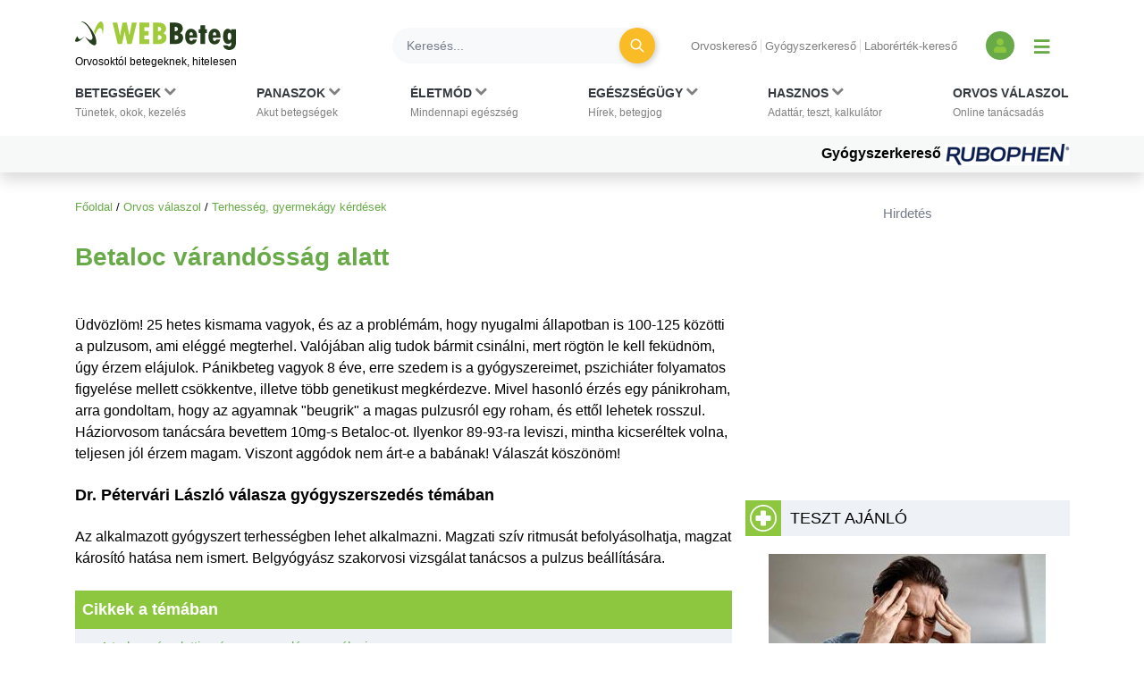

--- FILE ---
content_type: text/html; charset=utf-8
request_url: https://www.google.com/recaptcha/api2/aframe
body_size: 182
content:
<!DOCTYPE HTML><html><head><meta http-equiv="content-type" content="text/html; charset=UTF-8"></head><body><script nonce="DbTJi8oef329vAzqZ9X1sQ">/** Anti-fraud and anti-abuse applications only. See google.com/recaptcha */ try{var clients={'sodar':'https://pagead2.googlesyndication.com/pagead/sodar?'};window.addEventListener("message",function(a){try{if(a.source===window.parent){var b=JSON.parse(a.data);var c=clients[b['id']];if(c){var d=document.createElement('img');d.src=c+b['params']+'&rc='+(localStorage.getItem("rc::a")?sessionStorage.getItem("rc::b"):"");window.document.body.appendChild(d);sessionStorage.setItem("rc::e",parseInt(sessionStorage.getItem("rc::e")||0)+1);localStorage.setItem("rc::h",'1769026641329');}}}catch(b){}});window.parent.postMessage("_grecaptcha_ready", "*");}catch(b){}</script></body></html>